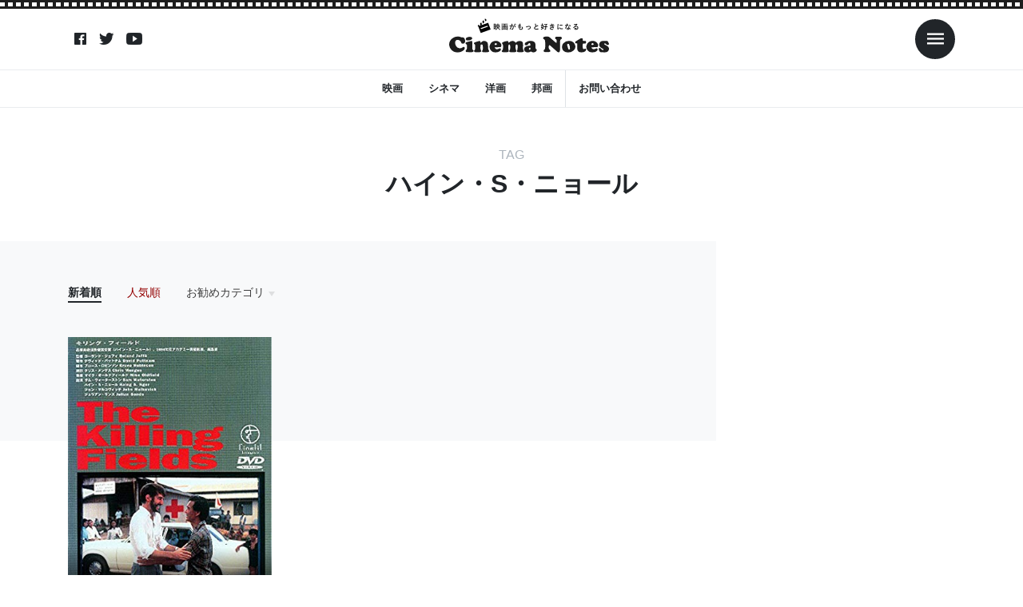

--- FILE ---
content_type: text/html; charset=UTF-8
request_url: https://cinema-notes.com/tag/haing-s-ngor/
body_size: 8063
content:
<!DOCTYPE html>

<html lang="ja"
	prefix="og: https://ogp.me/ns#"  prefix="og: http://ogp.me/ns#">
<head prefix="og: http://ogp.me/ns# fb: http://ogp.me/ns/fb# article: http://ogp.me/ns/article#">
<meta charset="UTF-8">
<title>ハイン・S・ニョール | シネマノーツ</title>

		<!-- All in One SEO Pro 4.1.3.3 -->
		<link rel="canonical" href="https://cinema-notes.com/tag/haing-s-ngor/" />
		<meta property="og:site_name" content="シネマノーツ" />
		<meta property="og:type" content="article" />
		<meta property="og:title" content="ハイン・S・ニョール | シネマノーツ" />
		<meta property="og:url" content="https://cinema-notes.com/tag/haing-s-ngor/" />
		<meta name="twitter:card" content="summary" />
		<meta name="twitter:domain" content="cinema-notes.com" />
		<meta name="twitter:title" content="ハイン・S・ニョール | シネマノーツ" />
		<meta name="google" content="nositelinkssearchbox" />
		<script type="application/ld+json" class="aioseo-schema">
			{"@context":"https:\/\/schema.org","@graph":[{"@type":"WebSite","@id":"https:\/\/cinema-notes.com\/#website","url":"https:\/\/cinema-notes.com\/","name":"\u30b7\u30cd\u30de\u30ce\u30fc\u30c4","publisher":{"@id":"https:\/\/cinema-notes.com\/#organization"}},{"@type":"Organization","@id":"https:\/\/cinema-notes.com\/#organization","name":"\u30b7\u30cd\u30de\u30ce\u30fc\u30c4","url":"https:\/\/cinema-notes.com\/"},{"@type":"BreadcrumbList","@id":"https:\/\/cinema-notes.com\/tag\/haing-s-ngor\/#breadcrumblist","itemListElement":[{"@type":"ListItem","@id":"https:\/\/cinema-notes.com\/#listItem","position":"1","item":{"@type":"WebPage","@id":"https:\/\/cinema-notes.com\/","name":"Home","description":"\u30b7\u30cd\u30de\u30ce\u30fc\u30c4\u306f\u6620\u753b\u3084\u52d5\u753b\u306e\u60c5\u5831\u30b5\u30a4\u30c8\u3067\u3059\u3002\u6620\u753b\u9928\u3067\u653e\u6620\u3055\u308c\u308b\u6620\u753b\u3060\u3051\u3067\u306a\u304f\u3001\u52d5\u753b\u914d\u4fe1\u30b5\u30fc\u30d3\u30b9\u306e\u6620\u753b\u3082\u540c\u69d8\u306b\u7d39\u4ecb\u3057\u3066\u3044\u304d\u307e\u3059\u3002","url":"https:\/\/cinema-notes.com\/"},"nextItem":"https:\/\/cinema-notes.com\/tag\/haing-s-ngor\/#listItem"},{"@type":"ListItem","@id":"https:\/\/cinema-notes.com\/tag\/haing-s-ngor\/#listItem","position":"2","item":{"@type":"WebPage","@id":"https:\/\/cinema-notes.com\/tag\/haing-s-ngor\/","name":"\u30cf\u30a4\u30f3\u30fbS\u30fb\u30cb\u30e7\u30fc\u30eb","url":"https:\/\/cinema-notes.com\/tag\/haing-s-ngor\/"},"previousItem":"https:\/\/cinema-notes.com\/#listItem"}]},{"@type":"CollectionPage","@id":"https:\/\/cinema-notes.com\/tag\/haing-s-ngor\/#collectionpage","url":"https:\/\/cinema-notes.com\/tag\/haing-s-ngor\/","name":"\u30cf\u30a4\u30f3\u30fbS\u30fb\u30cb\u30e7\u30fc\u30eb | \u30b7\u30cd\u30de\u30ce\u30fc\u30c4","inLanguage":"ja","isPartOf":{"@id":"https:\/\/cinema-notes.com\/#website"},"breadcrumb":{"@id":"https:\/\/cinema-notes.com\/tag\/haing-s-ngor\/#breadcrumblist"}}]}
		</script>
		<!-- All in One SEO Pro -->

<!-- cinema-notes.com is managing ads with Advanced Ads 1.42.0 --><script id="cinem-ready">
			window.advanced_ads_ready=function(e,a){a=a||"complete";var d=function(e){return"interactive"===a?"loading"!==e:"complete"===e};d(document.readyState)?e():document.addEventListener("readystatechange",(function(a){d(a.target.readyState)&&e()}),{once:"interactive"===a})},window.advanced_ads_ready_queue=window.advanced_ads_ready_queue||[];		</script>
		<link rel='stylesheet' id='wp-block-library-css'  href='https://cinema-notes.com/wp-includes/css/dist/block-library/style.min.css?ver=5.2.4' type='text/css' media='all' />
<link rel='stylesheet' id='contact-form-7-css'  href='https://cinema-notes.com/wp-content/plugins/contact-form-7/includes/css/styles.css?ver=5.1.7' type='text/css' media='all' />
<link rel='stylesheet' id='ccd-copycontentdetector-css'  href='https://cinema-notes.com/wp-content/plugins/copycontentdetector/public/css/ccd-copycontentdetector-public.css?ver=1.1.3' type='text/css' media='all' />
<link rel='stylesheet' id='wordpress-popular-posts-css-css'  href='https://cinema-notes.com/wp-content/plugins/wordpress-popular-posts/assets/css/wpp.css?ver=5.3.6' type='text/css' media='all' />
<script src='https://cinema-notes.com/wp-includes/js/jquery/jquery.js?ver=1.12.4-wp'></script>
<script src='https://cinema-notes.com/wp-includes/js/jquery/jquery-migrate.min.js?ver=1.4.1'></script>
<script src='https://cinema-notes.com/wp-content/plugins/copycontentdetector/public/js/ccd-copycontentdetector-public.js?ver=1.1.3'></script>
<script type='application/json' id="wpp-json">
{"sampling_active":1,"sampling_rate":100,"ajax_url":"https:\/\/cinema-notes.com\/wp-json\/wordpress-popular-posts\/v1\/popular-posts","ID":0,"token":"0f67df03dc","lang":0,"debug":0}
</script>
<script src='https://cinema-notes.com/wp-content/plugins/wordpress-popular-posts/assets/js/wpp.min.js?ver=5.3.6'></script>
<link rel='https://api.w.org/' href='https://cinema-notes.com/wp-json/' />
        <style>
            @-webkit-keyframes bgslide {
                from {
                    background-position-x: 0;
                }
                to {
                    background-position-x: -200%;
                }
            }

            @keyframes bgslide {
                    from {
                        background-position-x: 0;
                    }
                    to {
                        background-position-x: -200%;
                    }
            }

            .wpp-widget-placeholder {
                margin: 0 auto;
                width: 60px;
                height: 3px;
                background: #dd3737;
                background: -webkit-gradient(linear, left top, right top, from(#dd3737), color-stop(10%, #571313), to(#dd3737));
                background: linear-gradient(90deg, #dd3737 0%, #571313 10%, #dd3737 100%);
                background-size: 200% auto;
                border-radius: 3px;
                -webkit-animation: bgslide 1s infinite linear;
                animation: bgslide 1s infinite linear;
            }
        </style>
        <link class="css-async" rel href="https://cinema-notes.com/wp-content/themes/the-thor/css/icon.min.css">
<link href="https://unpkg.com/ionicons@4.5.10-0/dist/css/ionicons.min.css" rel="stylesheet"><link class="css-async" rel href="https://fonts.googleapis.com/css?family=Lato:100,300,400,700,900">
<link class="css-async" rel href="https://fonts.googleapis.com/css?family=Fjalla+One">
<link rel="stylesheet" href="https://cinema-notes.com/wp-content/themes/the-thor/style.min.css">
<link class="css-async" rel href="https://cinema-notes.com/wp-content/themes/the-thor-child-cn/style-user.css?1681878802">
<link rel="stylesheet" href="https://cinema-notes.com/wp-content/themes/the-thor-child-cn/style-add.css?1681878802">
<script src="https://ajax.googleapis.com/ajax/libs/jquery/1.12.4/jquery.min.js"></script>
<meta http-equiv="X-UA-Compatible" content="IE=edge">
<meta name="viewport" content="width=device-width, initial-scale=1, viewport-fit=cover"/>
<style>
.swiper-slider{height: 200px;}@media only screen and (min-width: 768px){.swiper-slider {height: 400px;}}.content .es-LiconBox:before{background-color:#a83f3f;}.content .es-LiconCircle:before{background-color:#a83f3f;}.content .es-BTiconBox:before{background-color:#a83f3f;}.content .es-BTiconCircle:before{background-color:#a83f3f;}.content .es-BiconObi{border-color:#a83f3f;}.content .es-BiconCorner:before{background-color:#a83f3f;}.content .es-BiconCircle:before{background-color:#a83f3f;}.content .es-BmarkHatena::before{background-color:#005293;}.content .es-BmarkExcl::before{background-color:#b60105;}.content .es-BmarkQ::before{background-color:#005293;}.content .es-BmarkQ::after{border-top-color:#005293;}.content .es-BmarkA::before{color:#b60105;}.content .es-BsubTradi::before{color:#ffffff;background-color:#b60105;border-color:#b60105;}.btn__link-primary{color:#ffffff; background-color:#3f3f3f;}.content .btn__link-primary{color:#ffffff; background-color:#3f3f3f;}.searchBtn__contentInner .btn__link-search{color:#ffffff; background-color:#3f3f3f;}.btn__link-secondary{color:#ffffff; background-color:#3f3f3f;}.content .btn__link-secondary{color:#ffffff; background-color:#3f3f3f;}.btn__link-search{color:#ffffff; background-color:#3f3f3f;}.btn__link-normal{color:#3f3f3f;}.content .btn__link-normal{color:#3f3f3f;}.btn__link-normal:hover{background-color:#3f3f3f;}.content .btn__link-normal:hover{background-color:#3f3f3f;}.comments__list .comment-reply-link{color:#3f3f3f;}.comments__list .comment-reply-link:hover{background-color:#3f3f3f;}@media only screen and (min-width: 992px){.subNavi__link-pickup{color:#3f3f3f;}}@media only screen and (min-width: 992px){.subNavi__link-pickup:hover{background-color:#3f3f3f;}}.partsH2-21 h2{color:#191919; background-color:#f2f2f2;}.content h3{color:#191919}.content h4{color:#191919}.content h5{color:#191919}.content ul > li::before{color:#a83f3f;}.content ul{color:#191919;}.content ol > li::before{color:#a83f3f; border-color:#a83f3f;}.content ol > li > ol > li::before{background-color:#a83f3f; border-color:#a83f3f;}.content ol > li > ol > li > ol > li::before{color:#a83f3f; border-color:#a83f3f;}.content ol{color:#191919;}.content .balloon .balloon__text{color:#191919; background-color:#f2f2f2;}.content .balloon .balloon__text-left:before{border-left-color:#f2f2f2;}.content .balloon .balloon__text-right:before{border-right-color:#f2f2f2;}.content .balloon-boder .balloon__text{color:#191919; background-color:#ffffff;  border-color:#d8d8d8;}.content .balloon-boder .balloon__text-left:before{border-left-color:#d8d8d8;}.content .balloon-boder .balloon__text-left:after{border-left-color:#ffffff;}.content .balloon-boder .balloon__text-right:before{border-right-color:#d8d8d8;}.content .balloon-boder .balloon__text-right:after{border-right-color:#ffffff;}.content blockquote{color:#191919; background-color:#f2f2f2;}.content blockquote::before{color:#d8d8d8;}.content table{color:#191919; border-top-color:#E5E5E5; border-left-color:#E5E5E5;}.content table th{background:#7f7f7f; color:#ffffff; ;border-right-color:#E5E5E5; border-bottom-color:#E5E5E5;}.content table td{background:#ffffff; ;border-right-color:#E5E5E5; border-bottom-color:#E5E5E5;}.content table tr:nth-child(odd) td{background-color:#f2f2f2;}
</style>
<style type="text/css">.broken_link, a.broken_link {
	text-decoration: line-through;
}</style>
<!-- Google Tag Manager -->
<script>(function(w,d,s,l,i){w[l]=w[l]||[];w[l].push({'gtm.start':
new Date().getTime(),event:'gtm.js'});var f=d.getElementsByTagName(s)[0],
j=d.createElement(s),dl=l!='dataLayer'?'&l='+l:'';j.async=true;j.src=
'https://www.googletagmanager.com/gtm.js?id='+i+dl;f.parentNode.insertBefore(j,f);
})(window,document,'script','dataLayer','GTM-NGRKN4C');</script>
<!-- End Google Tag Manager -->


<script async src="https://pagead2.googlesyndication.com/pagead/js/adsbygoogle.js"></script>
<script>
     (adsbygoogle = window.adsbygoogle || []).push({
          google_ad_client: "ca-pub-8247052863167357",
          enable_page_level_ads: true
     });
</script>
</head>
<body class="t-headerColor aa-prefix-cinem-" id="top">

<!-- Goodlife -->
<script type="text/javascript" charset="utf-8">var goodlifes_params = {cid: "1942", type: 12};</script>
<script type="text/javascript" charset="utf-8" src="https://glssp.net/GL_AD/manager/goodlifes_ADManager.js"></script>
<!-- Goodlife -->


<!-- Google Tag Manager (noscript) -->
<noscript><iframe src="https://www.googletagmanager.com/ns.html?id=GTM-NGRKN4C"
height="0" width="0" style="display:none;visibility:hidden"></iframe></noscript>
<!-- End Google Tag Manager (noscript) -->

<style>
#loader-bg {
    background-color: #fff;
    width: 100%;
    height: 100%;
    position: fixed;
    top: 0;
    left: 0;
    z-index: 9999;
}
</style>

<div id="loader-bg"></div>
<div class="wrapper">
  <header class="site-header">
    <div class="inner">
                  <nav class="sns-nav">
                <a class="sns-ico" href="https://www.facebook.com/シネマノーツ-639489349849351/"><i class="ion ion-logo-facebook"></i></a>
                <a class="sns-ico" href="https://twitter.com/cinema_notes"><i class="ion ion-logo-twitter"></i></a>
                <a class="sns-ico" href="https://www.youtube.com/channel/UCC_cIndHoZ8-mXVwRiJ9RgQ"><i class="ion ion-logo-youtube"></i></a>
              </nav>
            <h1 class="logo"><a href="/"><img src="https://cinema-notes.com/wp-content/themes/the-thor-child-cn/images/logo/logo-black.svg" alt="映画がもっと好きになる Cinema Notes"></a></h1>
      <nav class="toggle-nav">
        <span class="toggle menu-toggle ml-2"><i class="ion ion-md-menu"></i></span>
      </nav>
    </div>
    <nav class="gnav">
      <ul>
									<li><a href="https://cinema-notes.com?s=映画">映画</a></li>
													<li><a href="https://cinema-notes.com?s=シネマ">シネマ</a></li>
													<li><a href="https://cinema-notes.com?s=洋画">洋画</a></li>
													<li><a href="https://cinema-notes.com?s=邦画">邦画</a></li>
								        <li class="border-left"><a href="/contactform" title="">お問い合わせ</a></li>
      </ul>
    </nav>
  </header>
  <!-- slide-bar -->
  <aside class="slide-bar">
    <span class="toggle menu-toggle ml-auto"><i class="ion ion-md-close"></i></span>
    <div class="inner">
      <div class="logo text-center">
        <img src="https://cinema-notes.com/wp-content/themes/the-thor-child-cn/images/logo/logo-white.svg" alt="映画がもっと好きになる Cinema Notes">
      </div>
      <form method="get" action="https://cinema-notes.com" target="_top">
  <div class="search mb-3">
    <input type="text" class="form-control" name="s" placeholder="キーワード" value="">
    <button type="submit"><ion-icon name="search-sharp"></ion-icon></button>
  </div>
</form>
      <nav>
        <ul>
<li><a href="https://cinema-notes.com/category/lesbian-gay-bisexual-transgender/">LGBT</a></li><li><a href="https://cinema-notes.com/category/science-fiction/">SF</a></li><li><a href="https://cinema-notes.com/category/tv-drama/">TVドラマ</a></li><li><a href="https://cinema-notes.com/category/idol/">アイドル</a></li><li><a href="https://cinema-notes.com/category/action-and-adventure/">アクション・アドベンチャー</a></li><li><a href="https://cinema-notes.com/category/anime/">アニメ</a></li><li><a href="https://cinema-notes.com/category/indies-and-arthouse/">インディーズ・アートハウス</a></li><li><a href="https://cinema-notes.com/category/kids-and-family/">キッズ・ファミリー</a></li><li><a href="https://cinema-notes.com/category/game/">ゲーム</a></li><li><a href="https://cinema-notes.com/category/comedy/">コメディ</a></li><li><a href="https://cinema-notes.com/category/suspense/">サスペンス</a></li><li><a href="https://cinema-notes.com/category/sports/">スポーツ</a></li><li><a href="https://cinema-notes.com/category/documentary/">ドキュメンタリー</a></li><li><a href="https://cinema-notes.com/category/drama/">ドラマ</a></li><li><a href="https://cinema-notes.com/category/beauty-and-fashion/">ビューティー・ファッション</a></li><li><a href="https://cinema-notes.com/category/fantasy/">ファンタジー</a></li><li><a href="https://cinema-notes.com/category/horror/">ホラー</a></li><li><a href="https://cinema-notes.com/category/mystery-and-thriller/">ミステリー・スリラー</a></li><li><a href="https://cinema-notes.com/category/musical/">ミュージカル</a></li><li><a href="https://cinema-notes.com/category/music-video-and-concert/">ミュージックビデオ・コンサート</a></li><li><a href="https://cinema-notes.com/category/military-and-war/">ミリタリー・戦争</a></li><li><a href="https://cinema-notes.com/category/reality-show/">リアリティショー</a></li><li><a href="https://cinema-notes.com/category/romance/">ロマンス</a></li><li><a href="https://cinema-notes.com/category/education/">教育</a></li><li><a href="https://cinema-notes.com/category/travel/">旅行</a></li><li><a href="https://cinema-notes.com/category/%e6%9c%aa%e5%88%86%e9%a1%9e/">未分類</a></li><li><a href="https://cinema-notes.com/category/foreign-movie/">洋画</a></li><li><a href="https://cinema-notes.com/category/science-and-technology/">科学・テクノロジー</a></li><li><a href="https://cinema-notes.com/category/art-and-entertainment/">芸術・娯楽</a></li><li><a href="https://cinema-notes.com/category/western/">西部劇</a></li><li><a href="https://cinema-notes.com/category/japanese-movie/">邦画</a></li>          <li><a href="/contactform" title="">お問い合わせ</a></li>
        </ul>
      </nav>
                  <nav class="sns-nav">
                <a class="sns-ico" href="https://www.facebook.com/シネマノーツ-639489349849351/"><i class="ion ion-logo-facebook"></i></a>
                <a class="sns-ico" href="https://twitter.com/cinema_notes"><i class="ion ion-logo-twitter"></i></a>
                <a class="sns-ico" href="https://www.youtube.com/channel/UCC_cIndHoZ8-mXVwRiJ9RgQ"><i class="ion ion-logo-youtube"></i></a>
              </nav>
          </div>
  </aside>
  <div class="over-ray"></div>
  <!-- /slide-bar -->
  <main>

    <header class="page-header">
      <h1><span>TAG</span>ハイン・S・ニョール</h1>
    </header>

    <section class="block">
      <div class="container">
        <!--controller-->
        <input type="radio" name="controller__viewRadio" value="viewWide" class="controller__viewRadio" id="viewWide" ><input type="radio" name="controller__viewRadio" value="viewCard" class="controller__viewRadio" id="viewCard" checked><input type="radio" name="controller__viewRadio" value="viewNormal" class="controller__viewRadio" id="viewNormal" ><ul class="controller "><li class="controller__item"><form method="get" name="newer" action="https://cinema-notes.com/tag/haing-s-ngor/"><input type="hidden" name="sort" value="newer" /><a class="controller__link is-current" href="javascript:newer.submit()">新着順</a></form></li><li class="controller__item"><form method="get" name="popular" action="https://cinema-notes.com/tag/haing-s-ngor/"><input type="hidden" name="sort" value="popular" /><a class="controller__link" href="javascript:popular.submit()">人気順</a></form></li><li class="controller__item"><input class="controller__catCheck" id="categoryPanel" type="checkbox"><label class="controller__catLabel" for="categoryPanel">お勧めカテゴリ</label><ul class="controller__catPanel"><li><a href="https://cinema-notes.com/?taxonomy=nav_menu&term=home">HOME</a></li><li><a href="https://cinema-notes.com/category/idol/">アイドル</a></li><li><a href="https://cinema-notes.com/category/action-and-adventure/">アクション・アドベンチャー</a></li><li><a href="https://cinema-notes.com/category/anime/">アニメ</a></li></ul></li></ul>        <!--/controller-->
        <div class="row">
                    <!--max12-->
                    <div class="col-md-6 col-lg-4 col-xl-3">
            <a class="bnr post-bnr" href="https://cinema-notes.com/article/7285/">
              						    						  
              <div class="head">
                                <div class="thumbnail post-thumbnail" style="background-image: url(https://cinema-notes.com/wp-content/uploads/2019/08/killingfield-eyecatch.jpg)">
                </div>
              </div>
              <div class="body">
                <div class="summary">
          			  <div class="category"><span class="cat">ドラマ</span></div>                  <div class="date">2019.09.02</div>
                </div>
                <h3 class="title">【キリング・フィールド（ネタバレ）】ピュリッツァー賞受賞の陰に隠されたプランへの想いを徹底考察！時代背景も把握しておこう</h3>
              </div>
            </a>
          </div>
                            </div>
        <!--pager-->
                <!--/pager-->

      </div>
    </section>
        <section class="block">
    <div class="container">
      <h1 class="sec-title"><span>RANKING</span><br>ランキング</h1>
      <!--max5-->
      <div class="multiple-slider ranking">
                <div class="multiple-item">
          <a class="bnr ranking-item" href="https://cinema-notes.com/article/20615/">
            <div class="head">
              <span class="rank">1</span>
                            <div class="thumbnail post-thumbnail" style="background-image: url(https://cinema-notes.com/wp-content/uploads/2020/04/91ANJf-4b4L._SX300_.jpg)">
              </div>
            </div>
            <div class="body">
              <h3 class="title">【クリーピー 偽りの隣人（ネタバレ）】注射とクッキーの正体を考察！なぜサキは殺されなかった？家の配置にこだわった意味とは</h3>
            </div>
          </a>
        </div>
                <div class="multiple-item">
          <a class="bnr ranking-item" href="https://cinema-notes.com/article/15872/">
            <div class="head">
              <span class="rank">2</span>
                            <div class="thumbnail post-thumbnail" style="background-image: url(https://cinema-notes.com/wp-content/uploads/2020/03/81q5IqCcML._AC_SY445_.jpg)">
              </div>
            </div>
            <div class="body">
              <h3 class="title">【蛇にピアス（ネタバレ）】ラストの意味を徹底考察！アマを殺した犯人は誰？ルイが刺青に眼を入れた理由は？生きる意味にも迫る</h3>
            </div>
          </a>
        </div>
                <div class="multiple-item">
          <a class="bnr ranking-item" href="https://cinema-notes.com/article/16963/">
            <div class="head">
              <span class="rank">3</span>
                            <div class="thumbnail post-thumbnail" style="background-image: url(https://cinema-notes.com/wp-content/uploads/2020/03/81alPKdQOXL._AC_UL480_QL65_ML3_.jpg)">
              </div>
            </div>
            <div class="body">
              <h3 class="title">【子宮に沈める】ラストシーンの意味を考察！描かれた日本社会の闇と由希子の決断の関係は？彼女の心情やタイトルの意味にも迫る</h3>
            </div>
          </a>
        </div>
                <div class="multiple-item">
          <a class="bnr ranking-item" href="https://cinema-notes.com/article/7142/">
            <div class="head">
              <span class="rank">4</span>
                            <div class="thumbnail post-thumbnail" style="background-image: url(https://cinema-notes.com/wp-content/uploads/2019/08/アイキャッチ-7.jpg)">
              </div>
            </div>
            <div class="body">
              <h3 class="title">【GANTZ（ネタバレ）】GANTZは何のために存在するのか徹底考察！先に攻撃したのは人間？なぜ死者を兵士として使うのか</h3>
            </div>
          </a>
        </div>
                <div class="multiple-item">
          <a class="bnr ranking-item" href="https://cinema-notes.com/article/9339/">
            <div class="head">
              <span class="rank">5</span>
                            <div class="thumbnail post-thumbnail" style="background-image: url(https://cinema-notes.com/wp-content/uploads/2019/09/71W0LtXsJML._SL1200_-768x1025.jpg)">
              </div>
            </div>
            <div class="body">
              <h3 class="title">【パラノーマル・アクティビティ（ネタバレ）】ケイティの正体は何だったのか徹底考察！オリジナル版とDVD版の結末の違いは？</h3>
            </div>
          </a>
        </div>
                <div class="multiple-item">
          <a class="bnr ranking-item" href="https://cinema-notes.com/article/24321/">
            <div class="head">
              <span class="rank">6</span>
                            <div class="thumbnail post-thumbnail" style="background-image: url(https://cinema-notes.com/wp-content/uploads/2020/06/goodnight-mammy-768x740.jpg)">
              </div>
            </div>
            <div class="body">
              <h3 class="title">【グッドナイト・マミー（ネタバレ）】ラストシーンの意味を考察！母が1人分の食事しか作らない理由は？猫を殺した犯人に迫る</h3>
            </div>
          </a>
        </div>
                <div class="multiple-item">
          <a class="bnr ranking-item" href="https://cinema-notes.com/article/11032/">
            <div class="head">
              <span class="rank">7</span>
                            <div class="thumbnail post-thumbnail" style="background-image: url(https://cinema-notes.com/wp-content/uploads/2019/11/コララインとボタンの魔女.jpg)">
              </div>
            </div>
            <div class="body">
              <h3 class="title">【コララインとボタンの魔女】魔女の正体とその後を徹底考察！児童作品に恐怖や切なさを感じる理由は？猫やクモの意味もご紹介！</h3>
            </div>
          </a>
        </div>
                <div class="multiple-item">
          <a class="bnr ranking-item" href="https://cinema-notes.com/article/2805/">
            <div class="head">
              <span class="rank">8</span>
                            <div class="thumbnail post-thumbnail" style="background-image: url(https://cinema-notes.com/wp-content/uploads/2019/07/71CUBVrSg7L._SL1500_-e1561936459244-768x524.jpg)">
              </div>
            </div>
            <div class="body">
              <h3 class="title">【グランド・イリュージョン（ネタバレ）】ラストに繋がる伏線を整理して解説！黒幕の存在はさまざまな部分に垣間見えていた…！</h3>
            </div>
          </a>
        </div>
                <div class="multiple-item">
          <a class="bnr ranking-item" href="https://cinema-notes.com/article/18324/">
            <div class="head">
              <span class="rank">9</span>
                            <div class="thumbnail post-thumbnail" style="background-image: url(https://cinema-notes.com/wp-content/uploads/2020/03/51EPNNSWX4L._AC_.jpg)">
              </div>
            </div>
            <div class="body">
              <h3 class="title">【ジョー・ブラックをよろしく（ネタバレ）】青年が生きて戻れた理由を考察！なぜ無断でスーザンをあの世へ連れて行かなかった？</h3>
            </div>
          </a>
        </div>
                <div class="multiple-item">
          <a class="bnr ranking-item" href="https://cinema-notes.com/article/10427/">
            <div class="head">
              <span class="rank">10</span>
                            <div class="thumbnail post-thumbnail" style="background-image: url(https://cinema-notes.com/wp-content/uploads/2019/10/51qwQq0lMCL.jpg)">
              </div>
            </div>
            <div class="body">
              <h3 class="title">【コンスタンティン】チャズと黒幕の正体を徹底解説！サタンがジョンにこだわる理由は？ラストシーンの意味も考察！神の思惑とは</h3>
            </div>
          </a>
        </div>
              </div>
    </div>
  </section>

  </main>
  <footer class="site-footer">
		    <aside class="popular-cat">
      <div class="container">
        <div class="row align-items-center">
          <div class="col-lg-3 col-xl-2">
            <h1 class="mb-2 mb-lg-0"><i class="ion ion-md-heart mr-2"></i>注目キーワード</h1>
          </div>
          <div class="col-lg-9 col-xl-10">
            <nav class="popular-cat-nav">
              <ul>
																	<li><a href="https://cinema-notes.com?s=映画">映画</a></li>
																									<li><a href="https://cinema-notes.com?s=シネマ">シネマ</a></li>
																									<li><a href="https://cinema-notes.com?s=洋画">洋画</a></li>
																									<li><a href="https://cinema-notes.com?s=邦画">邦画</a></li>
																              </ul>
            </nav>
          </div>
        </div>
      </div>
    </aside>
		
    <div class="container">
      <div class="logo">
        <img src="https://cinema-notes.com/wp-content/themes/the-thor-child-cn/images/logo/logo-white.svg" alt="映画がもっと好きになる Cinema Notes">
      </div>
                  <nav class="sns-nav">
                <a class="sns-ico" href="https://www.facebook.com/シネマノーツ-639489349849351/"><i class="ion ion-logo-facebook"></i></a>
                <a class="sns-ico" href="https://twitter.com/cinema_notes"><i class="ion ion-logo-twitter"></i></a>
                <a class="sns-ico" href="https://www.youtube.com/channel/UCC_cIndHoZ8-mXVwRiJ9RgQ"><i class="ion ion-logo-youtube"></i></a>
              </nav>
            <nav class="cat-list">
        <ul>
<li><a href="https://cinema-notes.com/category/lesbian-gay-bisexual-transgender/">LGBT</a></li><li><a href="https://cinema-notes.com/category/science-fiction/">SF</a></li><li><a href="https://cinema-notes.com/category/tv-drama/">TVドラマ</a></li><li><a href="https://cinema-notes.com/category/idol/">アイドル</a></li><li><a href="https://cinema-notes.com/category/action-and-adventure/">アクション・アドベンチャー</a></li><li><a href="https://cinema-notes.com/category/anime/">アニメ</a></li><li><a href="https://cinema-notes.com/category/indies-and-arthouse/">インディーズ・アートハウス</a></li><li><a href="https://cinema-notes.com/category/kids-and-family/">キッズ・ファミリー</a></li><li><a href="https://cinema-notes.com/category/game/">ゲーム</a></li><li><a href="https://cinema-notes.com/category/comedy/">コメディ</a></li><li><a href="https://cinema-notes.com/category/suspense/">サスペンス</a></li><li><a href="https://cinema-notes.com/category/sports/">スポーツ</a></li><li><a href="https://cinema-notes.com/category/documentary/">ドキュメンタリー</a></li><li><a href="https://cinema-notes.com/category/drama/">ドラマ</a></li><li><a href="https://cinema-notes.com/category/beauty-and-fashion/">ビューティー・ファッション</a></li><li><a href="https://cinema-notes.com/category/fantasy/">ファンタジー</a></li><li><a href="https://cinema-notes.com/category/horror/">ホラー</a></li><li><a href="https://cinema-notes.com/category/mystery-and-thriller/">ミステリー・スリラー</a></li><li><a href="https://cinema-notes.com/category/musical/">ミュージカル</a></li><li><a href="https://cinema-notes.com/category/music-video-and-concert/">ミュージックビデオ・コンサート</a></li><li><a href="https://cinema-notes.com/category/military-and-war/">ミリタリー・戦争</a></li><li><a href="https://cinema-notes.com/category/reality-show/">リアリティショー</a></li><li><a href="https://cinema-notes.com/category/romance/">ロマンス</a></li><li><a href="https://cinema-notes.com/category/education/">教育</a></li><li><a href="https://cinema-notes.com/category/travel/">旅行</a></li><li><a href="https://cinema-notes.com/category/%e6%9c%aa%e5%88%86%e9%a1%9e/">未分類</a></li><li><a href="https://cinema-notes.com/category/foreign-movie/">洋画</a></li><li><a href="https://cinema-notes.com/category/science-and-technology/">科学・テクノロジー</a></li><li><a href="https://cinema-notes.com/category/art-and-entertainment/">芸術・娯楽</a></li><li><a href="https://cinema-notes.com/category/western/">西部劇</a></li><li><a href="https://cinema-notes.com/category/japanese-movie/">邦画</a></li>        </ul>
      </nav>
      <p class="copy">© Copyright 2021 シネマノーツ</p>
    </div>
  </footer>
</div><!--/wrapper-->

<script>Array.prototype.forEach.call(document.getElementsByClassName("css-async"), function(e){e.rel = "stylesheet"});</script>
	<script type="application/ld+json">
	{ "@context":"http://schema.org",
	  "@type": "BreadcrumbList",
	  "itemListElement":
	  [
	    {"@type": "ListItem","position": 1,"item":{"@id": "https://cinema-notes.com","name": "HOME"}},
	    {"@type": "ListItem","position": 2,"item":{"@id": "https://cinema-notes.com/tag/haing-s-ngor/","name": "ハイン・S・ニョール"}}
	  ]
	}
	</script>


	<script type='text/javascript'>
/* <![CDATA[ */
var wpcf7 = {"apiSettings":{"root":"https:\/\/cinema-notes.com\/wp-json\/contact-form-7\/v1","namespace":"contact-form-7\/v1"}};
/* ]]> */
</script>
<script src='https://cinema-notes.com/wp-content/plugins/contact-form-7/includes/js/scripts.js?ver=5.1.7'></script>
<script src='https://cinema-notes.com/wp-content/plugins/table-of-contents-plus/front.min.js?ver=2106'></script>
<script src='https://cinema-notes.com/wp-includes/js/wp-embed.min.js?ver=5.2.4'></script>
<script src='https://cinema-notes.com/wp-content/themes/the-thor-child-cn/js/script.js?ver=5.2.4'></script>
<script src='https://cinema-notes.com/wp-content/themes/the-thor/js/smoothlink.min.js?ver=5.2.4'></script>
<script src='https://cinema-notes.com/wp-content/themes/the-thor/js/layzr.min.js?ver=5.2.4'></script>
<script>!function(){window.advanced_ads_ready_queue=window.advanced_ads_ready_queue||[],advanced_ads_ready_queue.push=window.advanced_ads_ready;for(var d=0,a=advanced_ads_ready_queue.length;d<a;d++)advanced_ads_ready(advanced_ads_ready_queue[d])}();</script>

<script>var layzr = new Layzr();</script>
</body>
</html>


--- FILE ---
content_type: text/html; charset=utf-8
request_url: https://www.google.com/recaptcha/api2/aframe
body_size: 267
content:
<!DOCTYPE HTML><html><head><meta http-equiv="content-type" content="text/html; charset=UTF-8"></head><body><script nonce="sA0SZlEL_Hzco8rmrWZ9HQ">/** Anti-fraud and anti-abuse applications only. See google.com/recaptcha */ try{var clients={'sodar':'https://pagead2.googlesyndication.com/pagead/sodar?'};window.addEventListener("message",function(a){try{if(a.source===window.parent){var b=JSON.parse(a.data);var c=clients[b['id']];if(c){var d=document.createElement('img');d.src=c+b['params']+'&rc='+(localStorage.getItem("rc::a")?sessionStorage.getItem("rc::b"):"");window.document.body.appendChild(d);sessionStorage.setItem("rc::e",parseInt(sessionStorage.getItem("rc::e")||0)+1);localStorage.setItem("rc::h",'1768908714572');}}}catch(b){}});window.parent.postMessage("_grecaptcha_ready", "*");}catch(b){}</script></body></html>